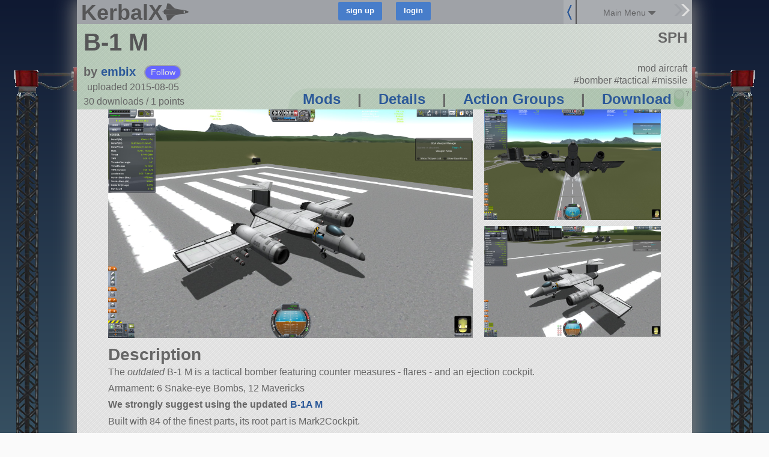

--- FILE ---
content_type: text/javascript; charset=utf-8
request_url: https://kerbalx.com/crafts/4250?additional_craft=true
body_size: 224
content:
$('.additional_craft').html("<div class=\'clear\'><\/div>\n<div class=\'additional_craft_outer\'>\n<div class=\'centered small\'>\n<h5>More craft from embix<\/h5>\n<\/div>\n<div class=\'craft_list user_craft_list\'>\n<div class=\'clear\'><\/div>\n<div class=\'craft_outter_container grid_6\'>\n<div class=\'craft super_small_name\' data-craft_id=\'5114\'>\n<a href=\'/embix/GroundVehicle-TrailerSAM-B\'>\n<div class=\'craft_image_small\'>\n<div class=\'list_image\' style=\'background-image:url(https://t.kerbalx.com/5114.jpg);  background-size: 100% Auto; background-repeat: no-repeat;\'><\/div>\n<\/div>\n<div class=\'craft_image_medium\'>\n<div class=\'list_image\' style=\'background-image:url(https://t.kerbalx.com/5114_medium.jpg);  background-size: 100% Auto; background-repeat: no-repeat;\'><\/div>\n<\/div>\n<div class=\'craft_image_wide\'>\n<div class=\'list_image\' style=\'background-image:url(https://t.kerbalx.com/5114_wide.jpg); background-size: 100% Auto; background-repeat: no-repeat;\'><\/div>\n<\/div>\n<div class=\'craft_name\'>\nGroundVehicle-TrailerSAM-B\n<\/div>\n<\/a>\n<\/div>\n<\/div>\n<div class=\'craft_outter_container grid_6\'>\n<div class=\'craft super_small_name\' data-craft_id=\'4747\'>\n<a href=\'/embix/KL-26D\'>\n<div class=\'craft_image_small\'>\n<div class=\'list_image\' style=\'background-image:url(https://t.kerbalx.com/4747.jpg);  background-size: 100% Auto; background-repeat: no-repeat;\'><\/div>\n<\/div>\n<div class=\'craft_image_medium\'>\n<div class=\'list_image\' style=\'background-image:url(https://t.kerbalx.com/4747_medium.jpg);  background-size: 100% Auto; background-repeat: no-repeat;\'><\/div>\n<\/div>\n<div class=\'craft_image_wide\'>\n<div class=\'list_image\' style=\'background-image:url(https://t.kerbalx.com/4747_wide.jpg); background-size: 100% Auto; background-repeat: no-repeat;\'><\/div>\n<\/div>\n<div class=\'craft_name\'>\nKL-26D\n<\/div>\n<\/a>\n<\/div>\n<\/div>\n<div class=\'clear\'><\/div>\n<div class=\'craft_outter_container grid_6\'>\n<div class=\'craft super_small_name\' data-craft_id=\'16411\'>\n<a href=\'/embix/X-Baumann-Triplane-BD-Drone\'>\n<div class=\'craft_image_small\'>\n<div class=\'list_image\' style=\'background-image:url(https://t.kerbalx.com/16411.jpg);  background-size: 100% Auto; background-repeat: no-repeat;\'><\/div>\n<\/div>\n<div class=\'craft_image_medium\'>\n<div class=\'list_image\' style=\'background-image:url(https://t.kerbalx.com/16411_medium.jpg);  background-size: 100% Auto; background-repeat: no-repeat;\'><\/div>\n<\/div>\n<div class=\'craft_image_wide\'>\n<div class=\'list_image\' style=\'background-image:url(https://t.kerbalx.com/16411_wide.jpg); background-size: 100% Auto; background-repeat: no-repeat;\'><\/div>\n<\/div>\n<div class=\'craft_name\'>\nX-Baumann Triplane BD Drone\n<\/div>\n<\/a>\n<\/div>\n<\/div>\n<div class=\'craft_outter_container grid_6\'>\n<div class=\'craft super_small_name\' data-craft_id=\'5112\'>\n<a href=\'/embix/GroundVehicle-Traktor\'>\n<div class=\'craft_image_small\'>\n<div class=\'list_image\' style=\'background-image:url(https://t.kerbalx.com/5112.jpg);  background-size: 100% Auto; background-repeat: no-repeat;\'><\/div>\n<\/div>\n<div class=\'craft_image_medium\'>\n<div class=\'list_image\' style=\'background-image:url(https://t.kerbalx.com/5112_medium.jpg);  background-size: 100% Auto; background-repeat: no-repeat;\'><\/div>\n<\/div>\n<div class=\'craft_image_wide\'>\n<div class=\'list_image\' style=\'background-image:url(https://t.kerbalx.com/5112_wide.jpg); background-size: 100% Auto; background-repeat: no-repeat;\'><\/div>\n<\/div>\n<div class=\'craft_name\'>\nGroundVehicle-Traktor\n<\/div>\n<\/a>\n<\/div>\n<\/div>\n<div class=\'clear\'><\/div>\n<div class=\'no_more\'><\/div>\n\n<\/div>\n<\/div>\n<div class=\'clear\'><\/div>\n<div class=\'recent_craft_outer\'>\n<div class=\'centered small\'>\n<h5>embix&#39;s most recent creation<\/h5>\n<\/div>\n<div class=\'craft_list user_craft_list\'>\n<div class=\'clear\'><\/div>\n<div class=\'craft_outter_container grid_12\'>\n<div class=\'craft super_small_name\' data-craft_id=\'31862\'>\n<a href=\'/embix/BI2-Genom-J1\'>\n<div class=\'craft_image_small\'>\n<div class=\'list_image\' style=\'background-image:url(https://t.kerbalx.com/31862.jpg);  background-size: 100% Auto; background-repeat: no-repeat;\'><\/div>\n<\/div>\n<div class=\'craft_image_medium\'>\n<div class=\'list_image\' style=\'background-image:url(https://t.kerbalx.com/31862_medium.jpg);  background-size: 100% Auto; background-repeat: no-repeat;\'><\/div>\n<\/div>\n<div class=\'craft_image_wide\'>\n<div class=\'list_image\' style=\'background-image:url(https://t.kerbalx.com/31862_wide.jpg); background-size: 100% Auto; background-repeat: no-repeat;\'><\/div>\n<\/div>\n<div class=\'craft_name\'>\nBI2 Genom J1\n<\/div>\n<\/a>\n<\/div>\n<\/div>\n<div class=\'clear\'><\/div>\n<div class=\'no_more\'><\/div>\n\n<\/div>\n<\/div>\n<div class=\'grid_12\'>\n<div class=\'all_craft_link\'>\n<div class=\'content_for_additional_craft_links\'><\/div>\n<\/div>\n<\/div>\n")
adjust_content_for_rhs_container()
$('.content_for_additional_craft_links').html($('.content_for_additional_craft_links_do').html())
set_download_links()
